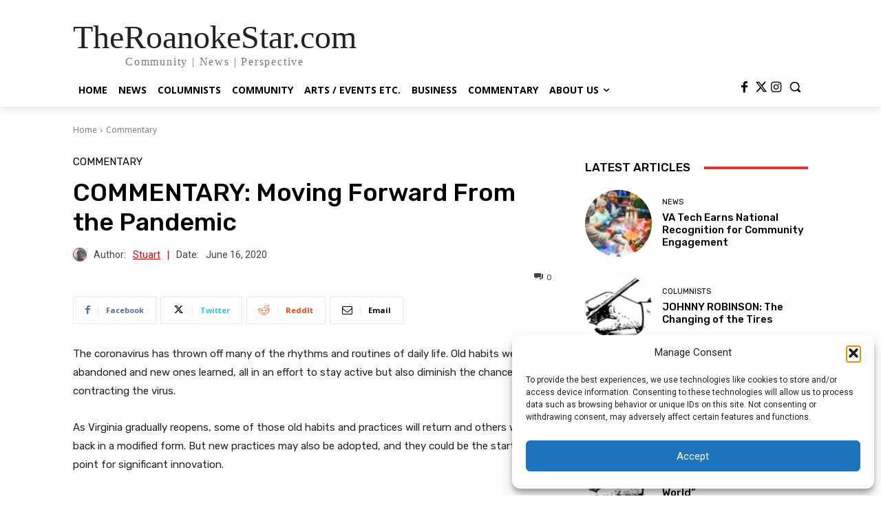

--- FILE ---
content_type: text/html; charset=UTF-8
request_url: https://www.theroanokestar.com/wp-admin/admin-ajax.php?td_theme_name=Newspaper&v=12.6.8
body_size: -529
content:
{"55728":196}